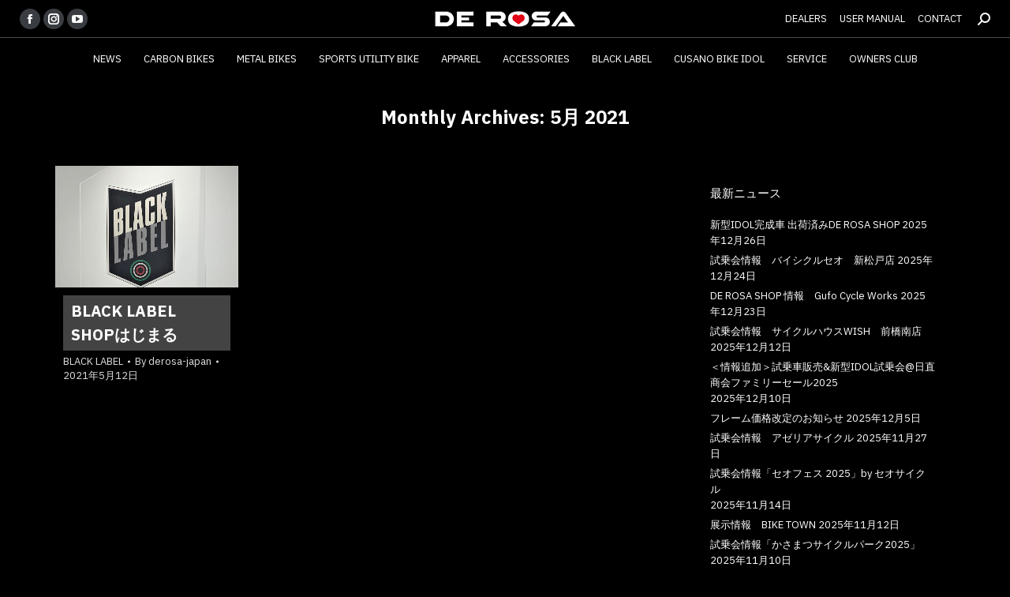

--- FILE ---
content_type: text/html; charset=UTF-8
request_url: https://www.derosa.jp/archives/date/2021/05
body_size: 82554
content:
<!DOCTYPE html>
<!--[if !(IE 6) | !(IE 7) | !(IE 8)  ]><!-->
<html dir="ltr" lang="ja" prefix="og: https://ogp.me/ns#" class="no-js">
<!--<![endif]-->
<head>
	<meta charset="UTF-8" />
		<meta name="viewport" content="width=device-width, initial-scale=1, maximum-scale=1, user-scalable=0">
		<meta name="theme-color" content="#fc2323"/>	<link rel="profile" href="https://gmpg.org/xfn/11" />
	<title>5月, 2021 | DE ROSA JAPAN</title>
	<style>img:is([sizes="auto" i], [sizes^="auto," i]) { contain-intrinsic-size: 3000px 1500px }</style>
	
		<!-- All in One SEO 4.9.0 - aioseo.com -->
	<meta name="robots" content="noindex, max-image-preview:large" />
	<link rel="canonical" href="https://www.derosa.jp/archives/date/2021/05" />
	<meta name="generator" content="All in One SEO (AIOSEO) 4.9.0" />

		<!-- Google tag (gtag.js) -->
<script async src="https://www.googletagmanager.com/gtag/js?id=G-72JPS6CTY4"></script>
<script>
  window.dataLayer = window.dataLayer || [];
  function gtag(){dataLayer.push(arguments);}
  gtag('js', new Date());

  gtag('config', 'G-72JPS6CTY4');
</script>
		<script type="application/ld+json" class="aioseo-schema">
			{"@context":"https:\/\/schema.org","@graph":[{"@type":"BreadcrumbList","@id":"https:\/\/www.derosa.jp\/archives\/date\/2021\/05#breadcrumblist","itemListElement":[{"@type":"ListItem","@id":"https:\/\/www.derosa.jp#listItem","position":1,"name":"\u30db\u30fc\u30e0","item":"https:\/\/www.derosa.jp","nextItem":{"@type":"ListItem","@id":"https:\/\/www.derosa.jp\/archives\/date\/2021#listItem","name":2021}},{"@type":"ListItem","@id":"https:\/\/www.derosa.jp\/archives\/date\/2021#listItem","position":2,"name":2021,"item":"https:\/\/www.derosa.jp\/archives\/date\/2021","nextItem":{"@type":"ListItem","@id":"https:\/\/www.derosa.jp\/archives\/date\/2021\/05#listItem","name":"05"},"previousItem":{"@type":"ListItem","@id":"https:\/\/www.derosa.jp#listItem","name":"\u30db\u30fc\u30e0"}},{"@type":"ListItem","@id":"https:\/\/www.derosa.jp\/archives\/date\/2021\/05#listItem","position":3,"name":"05","previousItem":{"@type":"ListItem","@id":"https:\/\/www.derosa.jp\/archives\/date\/2021#listItem","name":2021}}]},{"@type":"CollectionPage","@id":"https:\/\/www.derosa.jp\/archives\/date\/2021\/05#collectionpage","url":"https:\/\/www.derosa.jp\/archives\/date\/2021\/05","name":"5\u6708, 2021 | DE ROSA JAPAN","inLanguage":"ja","isPartOf":{"@id":"https:\/\/www.derosa.jp\/#website"},"breadcrumb":{"@id":"https:\/\/www.derosa.jp\/archives\/date\/2021\/05#breadcrumblist"}},{"@type":"Organization","@id":"https:\/\/www.derosa.jp\/#organization","name":"DE ROSA JAPAN","url":"https:\/\/www.derosa.jp\/"},{"@type":"WebSite","@id":"https:\/\/www.derosa.jp\/#website","url":"https:\/\/www.derosa.jp\/","name":"DE ROSA JAPAN","inLanguage":"ja","publisher":{"@id":"https:\/\/www.derosa.jp\/#organization"}}]}
		</script>
		<!-- All in One SEO -->

<link rel='dns-prefetch' href='//maps.googleapis.com' />
<link rel='dns-prefetch' href='//fonts.googleapis.com' />
<link rel="alternate" type="application/rss+xml" title="DE ROSA JAPAN &raquo; フィード" href="https://www.derosa.jp/feed" />
<link rel="alternate" type="application/rss+xml" title="DE ROSA JAPAN &raquo; コメントフィード" href="https://www.derosa.jp/comments/feed" />
<script type="text/javascript">
/* <![CDATA[ */
window._wpemojiSettings = {"baseUrl":"https:\/\/s.w.org\/images\/core\/emoji\/16.0.1\/72x72\/","ext":".png","svgUrl":"https:\/\/s.w.org\/images\/core\/emoji\/16.0.1\/svg\/","svgExt":".svg","source":{"concatemoji":"https:\/\/www.derosa.jp\/wp-includes\/js\/wp-emoji-release.min.js?ver=6.8.3"}};
/*! This file is auto-generated */
!function(s,n){var o,i,e;function c(e){try{var t={supportTests:e,timestamp:(new Date).valueOf()};sessionStorage.setItem(o,JSON.stringify(t))}catch(e){}}function p(e,t,n){e.clearRect(0,0,e.canvas.width,e.canvas.height),e.fillText(t,0,0);var t=new Uint32Array(e.getImageData(0,0,e.canvas.width,e.canvas.height).data),a=(e.clearRect(0,0,e.canvas.width,e.canvas.height),e.fillText(n,0,0),new Uint32Array(e.getImageData(0,0,e.canvas.width,e.canvas.height).data));return t.every(function(e,t){return e===a[t]})}function u(e,t){e.clearRect(0,0,e.canvas.width,e.canvas.height),e.fillText(t,0,0);for(var n=e.getImageData(16,16,1,1),a=0;a<n.data.length;a++)if(0!==n.data[a])return!1;return!0}function f(e,t,n,a){switch(t){case"flag":return n(e,"\ud83c\udff3\ufe0f\u200d\u26a7\ufe0f","\ud83c\udff3\ufe0f\u200b\u26a7\ufe0f")?!1:!n(e,"\ud83c\udde8\ud83c\uddf6","\ud83c\udde8\u200b\ud83c\uddf6")&&!n(e,"\ud83c\udff4\udb40\udc67\udb40\udc62\udb40\udc65\udb40\udc6e\udb40\udc67\udb40\udc7f","\ud83c\udff4\u200b\udb40\udc67\u200b\udb40\udc62\u200b\udb40\udc65\u200b\udb40\udc6e\u200b\udb40\udc67\u200b\udb40\udc7f");case"emoji":return!a(e,"\ud83e\udedf")}return!1}function g(e,t,n,a){var r="undefined"!=typeof WorkerGlobalScope&&self instanceof WorkerGlobalScope?new OffscreenCanvas(300,150):s.createElement("canvas"),o=r.getContext("2d",{willReadFrequently:!0}),i=(o.textBaseline="top",o.font="600 32px Arial",{});return e.forEach(function(e){i[e]=t(o,e,n,a)}),i}function t(e){var t=s.createElement("script");t.src=e,t.defer=!0,s.head.appendChild(t)}"undefined"!=typeof Promise&&(o="wpEmojiSettingsSupports",i=["flag","emoji"],n.supports={everything:!0,everythingExceptFlag:!0},e=new Promise(function(e){s.addEventListener("DOMContentLoaded",e,{once:!0})}),new Promise(function(t){var n=function(){try{var e=JSON.parse(sessionStorage.getItem(o));if("object"==typeof e&&"number"==typeof e.timestamp&&(new Date).valueOf()<e.timestamp+604800&&"object"==typeof e.supportTests)return e.supportTests}catch(e){}return null}();if(!n){if("undefined"!=typeof Worker&&"undefined"!=typeof OffscreenCanvas&&"undefined"!=typeof URL&&URL.createObjectURL&&"undefined"!=typeof Blob)try{var e="postMessage("+g.toString()+"("+[JSON.stringify(i),f.toString(),p.toString(),u.toString()].join(",")+"));",a=new Blob([e],{type:"text/javascript"}),r=new Worker(URL.createObjectURL(a),{name:"wpTestEmojiSupports"});return void(r.onmessage=function(e){c(n=e.data),r.terminate(),t(n)})}catch(e){}c(n=g(i,f,p,u))}t(n)}).then(function(e){for(var t in e)n.supports[t]=e[t],n.supports.everything=n.supports.everything&&n.supports[t],"flag"!==t&&(n.supports.everythingExceptFlag=n.supports.everythingExceptFlag&&n.supports[t]);n.supports.everythingExceptFlag=n.supports.everythingExceptFlag&&!n.supports.flag,n.DOMReady=!1,n.readyCallback=function(){n.DOMReady=!0}}).then(function(){return e}).then(function(){var e;n.supports.everything||(n.readyCallback(),(e=n.source||{}).concatemoji?t(e.concatemoji):e.wpemoji&&e.twemoji&&(t(e.twemoji),t(e.wpemoji)))}))}((window,document),window._wpemojiSettings);
/* ]]> */
</script>
<style id='wp-emoji-styles-inline-css' type='text/css'>

	img.wp-smiley, img.emoji {
		display: inline !important;
		border: none !important;
		box-shadow: none !important;
		height: 1em !important;
		width: 1em !important;
		margin: 0 0.07em !important;
		vertical-align: -0.1em !important;
		background: none !important;
		padding: 0 !important;
	}
</style>
<link rel='stylesheet' id='wp-block-library-css' href='https://www.derosa.jp/wp-includes/css/dist/block-library/style.min.css?ver=6.8.3' type='text/css' media='all' />
<style id='wp-block-library-theme-inline-css' type='text/css'>
.wp-block-audio :where(figcaption){color:#555;font-size:13px;text-align:center}.is-dark-theme .wp-block-audio :where(figcaption){color:#ffffffa6}.wp-block-audio{margin:0 0 1em}.wp-block-code{border:1px solid #ccc;border-radius:4px;font-family:Menlo,Consolas,monaco,monospace;padding:.8em 1em}.wp-block-embed :where(figcaption){color:#555;font-size:13px;text-align:center}.is-dark-theme .wp-block-embed :where(figcaption){color:#ffffffa6}.wp-block-embed{margin:0 0 1em}.blocks-gallery-caption{color:#555;font-size:13px;text-align:center}.is-dark-theme .blocks-gallery-caption{color:#ffffffa6}:root :where(.wp-block-image figcaption){color:#555;font-size:13px;text-align:center}.is-dark-theme :root :where(.wp-block-image figcaption){color:#ffffffa6}.wp-block-image{margin:0 0 1em}.wp-block-pullquote{border-bottom:4px solid;border-top:4px solid;color:currentColor;margin-bottom:1.75em}.wp-block-pullquote cite,.wp-block-pullquote footer,.wp-block-pullquote__citation{color:currentColor;font-size:.8125em;font-style:normal;text-transform:uppercase}.wp-block-quote{border-left:.25em solid;margin:0 0 1.75em;padding-left:1em}.wp-block-quote cite,.wp-block-quote footer{color:currentColor;font-size:.8125em;font-style:normal;position:relative}.wp-block-quote:where(.has-text-align-right){border-left:none;border-right:.25em solid;padding-left:0;padding-right:1em}.wp-block-quote:where(.has-text-align-center){border:none;padding-left:0}.wp-block-quote.is-large,.wp-block-quote.is-style-large,.wp-block-quote:where(.is-style-plain){border:none}.wp-block-search .wp-block-search__label{font-weight:700}.wp-block-search__button{border:1px solid #ccc;padding:.375em .625em}:where(.wp-block-group.has-background){padding:1.25em 2.375em}.wp-block-separator.has-css-opacity{opacity:.4}.wp-block-separator{border:none;border-bottom:2px solid;margin-left:auto;margin-right:auto}.wp-block-separator.has-alpha-channel-opacity{opacity:1}.wp-block-separator:not(.is-style-wide):not(.is-style-dots){width:100px}.wp-block-separator.has-background:not(.is-style-dots){border-bottom:none;height:1px}.wp-block-separator.has-background:not(.is-style-wide):not(.is-style-dots){height:2px}.wp-block-table{margin:0 0 1em}.wp-block-table td,.wp-block-table th{word-break:normal}.wp-block-table :where(figcaption){color:#555;font-size:13px;text-align:center}.is-dark-theme .wp-block-table :where(figcaption){color:#ffffffa6}.wp-block-video :where(figcaption){color:#555;font-size:13px;text-align:center}.is-dark-theme .wp-block-video :where(figcaption){color:#ffffffa6}.wp-block-video{margin:0 0 1em}:root :where(.wp-block-template-part.has-background){margin-bottom:0;margin-top:0;padding:1.25em 2.375em}
</style>
<style id='classic-theme-styles-inline-css' type='text/css'>
/*! This file is auto-generated */
.wp-block-button__link{color:#fff;background-color:#32373c;border-radius:9999px;box-shadow:none;text-decoration:none;padding:calc(.667em + 2px) calc(1.333em + 2px);font-size:1.125em}.wp-block-file__button{background:#32373c;color:#fff;text-decoration:none}
</style>
<link rel='stylesheet' id='aioseo/css/src/vue/standalone/blocks/table-of-contents/global.scss-css' href='https://www.derosa.jp/wp-content/plugins/all-in-one-seo-pack/dist/Lite/assets/css/table-of-contents/global.e90f6d47.css?ver=4.9.0' type='text/css' media='all' />
<style id='global-styles-inline-css' type='text/css'>
:root{--wp--preset--aspect-ratio--square: 1;--wp--preset--aspect-ratio--4-3: 4/3;--wp--preset--aspect-ratio--3-4: 3/4;--wp--preset--aspect-ratio--3-2: 3/2;--wp--preset--aspect-ratio--2-3: 2/3;--wp--preset--aspect-ratio--16-9: 16/9;--wp--preset--aspect-ratio--9-16: 9/16;--wp--preset--color--black: #000000;--wp--preset--color--cyan-bluish-gray: #abb8c3;--wp--preset--color--white: #FFF;--wp--preset--color--pale-pink: #f78da7;--wp--preset--color--vivid-red: #cf2e2e;--wp--preset--color--luminous-vivid-orange: #ff6900;--wp--preset--color--luminous-vivid-amber: #fcb900;--wp--preset--color--light-green-cyan: #7bdcb5;--wp--preset--color--vivid-green-cyan: #00d084;--wp--preset--color--pale-cyan-blue: #8ed1fc;--wp--preset--color--vivid-cyan-blue: #0693e3;--wp--preset--color--vivid-purple: #9b51e0;--wp--preset--color--accent: #fc2323;--wp--preset--color--dark-gray: #111;--wp--preset--color--light-gray: #767676;--wp--preset--gradient--vivid-cyan-blue-to-vivid-purple: linear-gradient(135deg,rgba(6,147,227,1) 0%,rgb(155,81,224) 100%);--wp--preset--gradient--light-green-cyan-to-vivid-green-cyan: linear-gradient(135deg,rgb(122,220,180) 0%,rgb(0,208,130) 100%);--wp--preset--gradient--luminous-vivid-amber-to-luminous-vivid-orange: linear-gradient(135deg,rgba(252,185,0,1) 0%,rgba(255,105,0,1) 100%);--wp--preset--gradient--luminous-vivid-orange-to-vivid-red: linear-gradient(135deg,rgba(255,105,0,1) 0%,rgb(207,46,46) 100%);--wp--preset--gradient--very-light-gray-to-cyan-bluish-gray: linear-gradient(135deg,rgb(238,238,238) 0%,rgb(169,184,195) 100%);--wp--preset--gradient--cool-to-warm-spectrum: linear-gradient(135deg,rgb(74,234,220) 0%,rgb(151,120,209) 20%,rgb(207,42,186) 40%,rgb(238,44,130) 60%,rgb(251,105,98) 80%,rgb(254,248,76) 100%);--wp--preset--gradient--blush-light-purple: linear-gradient(135deg,rgb(255,206,236) 0%,rgb(152,150,240) 100%);--wp--preset--gradient--blush-bordeaux: linear-gradient(135deg,rgb(254,205,165) 0%,rgb(254,45,45) 50%,rgb(107,0,62) 100%);--wp--preset--gradient--luminous-dusk: linear-gradient(135deg,rgb(255,203,112) 0%,rgb(199,81,192) 50%,rgb(65,88,208) 100%);--wp--preset--gradient--pale-ocean: linear-gradient(135deg,rgb(255,245,203) 0%,rgb(182,227,212) 50%,rgb(51,167,181) 100%);--wp--preset--gradient--electric-grass: linear-gradient(135deg,rgb(202,248,128) 0%,rgb(113,206,126) 100%);--wp--preset--gradient--midnight: linear-gradient(135deg,rgb(2,3,129) 0%,rgb(40,116,252) 100%);--wp--preset--font-size--small: 13px;--wp--preset--font-size--medium: 20px;--wp--preset--font-size--large: 36px;--wp--preset--font-size--x-large: 42px;--wp--preset--spacing--20: 0.44rem;--wp--preset--spacing--30: 0.67rem;--wp--preset--spacing--40: 1rem;--wp--preset--spacing--50: 1.5rem;--wp--preset--spacing--60: 2.25rem;--wp--preset--spacing--70: 3.38rem;--wp--preset--spacing--80: 5.06rem;--wp--preset--shadow--natural: 6px 6px 9px rgba(0, 0, 0, 0.2);--wp--preset--shadow--deep: 12px 12px 50px rgba(0, 0, 0, 0.4);--wp--preset--shadow--sharp: 6px 6px 0px rgba(0, 0, 0, 0.2);--wp--preset--shadow--outlined: 6px 6px 0px -3px rgba(255, 255, 255, 1), 6px 6px rgba(0, 0, 0, 1);--wp--preset--shadow--crisp: 6px 6px 0px rgba(0, 0, 0, 1);}:where(.is-layout-flex){gap: 0.5em;}:where(.is-layout-grid){gap: 0.5em;}body .is-layout-flex{display: flex;}.is-layout-flex{flex-wrap: wrap;align-items: center;}.is-layout-flex > :is(*, div){margin: 0;}body .is-layout-grid{display: grid;}.is-layout-grid > :is(*, div){margin: 0;}:where(.wp-block-columns.is-layout-flex){gap: 2em;}:where(.wp-block-columns.is-layout-grid){gap: 2em;}:where(.wp-block-post-template.is-layout-flex){gap: 1.25em;}:where(.wp-block-post-template.is-layout-grid){gap: 1.25em;}.has-black-color{color: var(--wp--preset--color--black) !important;}.has-cyan-bluish-gray-color{color: var(--wp--preset--color--cyan-bluish-gray) !important;}.has-white-color{color: var(--wp--preset--color--white) !important;}.has-pale-pink-color{color: var(--wp--preset--color--pale-pink) !important;}.has-vivid-red-color{color: var(--wp--preset--color--vivid-red) !important;}.has-luminous-vivid-orange-color{color: var(--wp--preset--color--luminous-vivid-orange) !important;}.has-luminous-vivid-amber-color{color: var(--wp--preset--color--luminous-vivid-amber) !important;}.has-light-green-cyan-color{color: var(--wp--preset--color--light-green-cyan) !important;}.has-vivid-green-cyan-color{color: var(--wp--preset--color--vivid-green-cyan) !important;}.has-pale-cyan-blue-color{color: var(--wp--preset--color--pale-cyan-blue) !important;}.has-vivid-cyan-blue-color{color: var(--wp--preset--color--vivid-cyan-blue) !important;}.has-vivid-purple-color{color: var(--wp--preset--color--vivid-purple) !important;}.has-black-background-color{background-color: var(--wp--preset--color--black) !important;}.has-cyan-bluish-gray-background-color{background-color: var(--wp--preset--color--cyan-bluish-gray) !important;}.has-white-background-color{background-color: var(--wp--preset--color--white) !important;}.has-pale-pink-background-color{background-color: var(--wp--preset--color--pale-pink) !important;}.has-vivid-red-background-color{background-color: var(--wp--preset--color--vivid-red) !important;}.has-luminous-vivid-orange-background-color{background-color: var(--wp--preset--color--luminous-vivid-orange) !important;}.has-luminous-vivid-amber-background-color{background-color: var(--wp--preset--color--luminous-vivid-amber) !important;}.has-light-green-cyan-background-color{background-color: var(--wp--preset--color--light-green-cyan) !important;}.has-vivid-green-cyan-background-color{background-color: var(--wp--preset--color--vivid-green-cyan) !important;}.has-pale-cyan-blue-background-color{background-color: var(--wp--preset--color--pale-cyan-blue) !important;}.has-vivid-cyan-blue-background-color{background-color: var(--wp--preset--color--vivid-cyan-blue) !important;}.has-vivid-purple-background-color{background-color: var(--wp--preset--color--vivid-purple) !important;}.has-black-border-color{border-color: var(--wp--preset--color--black) !important;}.has-cyan-bluish-gray-border-color{border-color: var(--wp--preset--color--cyan-bluish-gray) !important;}.has-white-border-color{border-color: var(--wp--preset--color--white) !important;}.has-pale-pink-border-color{border-color: var(--wp--preset--color--pale-pink) !important;}.has-vivid-red-border-color{border-color: var(--wp--preset--color--vivid-red) !important;}.has-luminous-vivid-orange-border-color{border-color: var(--wp--preset--color--luminous-vivid-orange) !important;}.has-luminous-vivid-amber-border-color{border-color: var(--wp--preset--color--luminous-vivid-amber) !important;}.has-light-green-cyan-border-color{border-color: var(--wp--preset--color--light-green-cyan) !important;}.has-vivid-green-cyan-border-color{border-color: var(--wp--preset--color--vivid-green-cyan) !important;}.has-pale-cyan-blue-border-color{border-color: var(--wp--preset--color--pale-cyan-blue) !important;}.has-vivid-cyan-blue-border-color{border-color: var(--wp--preset--color--vivid-cyan-blue) !important;}.has-vivid-purple-border-color{border-color: var(--wp--preset--color--vivid-purple) !important;}.has-vivid-cyan-blue-to-vivid-purple-gradient-background{background: var(--wp--preset--gradient--vivid-cyan-blue-to-vivid-purple) !important;}.has-light-green-cyan-to-vivid-green-cyan-gradient-background{background: var(--wp--preset--gradient--light-green-cyan-to-vivid-green-cyan) !important;}.has-luminous-vivid-amber-to-luminous-vivid-orange-gradient-background{background: var(--wp--preset--gradient--luminous-vivid-amber-to-luminous-vivid-orange) !important;}.has-luminous-vivid-orange-to-vivid-red-gradient-background{background: var(--wp--preset--gradient--luminous-vivid-orange-to-vivid-red) !important;}.has-very-light-gray-to-cyan-bluish-gray-gradient-background{background: var(--wp--preset--gradient--very-light-gray-to-cyan-bluish-gray) !important;}.has-cool-to-warm-spectrum-gradient-background{background: var(--wp--preset--gradient--cool-to-warm-spectrum) !important;}.has-blush-light-purple-gradient-background{background: var(--wp--preset--gradient--blush-light-purple) !important;}.has-blush-bordeaux-gradient-background{background: var(--wp--preset--gradient--blush-bordeaux) !important;}.has-luminous-dusk-gradient-background{background: var(--wp--preset--gradient--luminous-dusk) !important;}.has-pale-ocean-gradient-background{background: var(--wp--preset--gradient--pale-ocean) !important;}.has-electric-grass-gradient-background{background: var(--wp--preset--gradient--electric-grass) !important;}.has-midnight-gradient-background{background: var(--wp--preset--gradient--midnight) !important;}.has-small-font-size{font-size: var(--wp--preset--font-size--small) !important;}.has-medium-font-size{font-size: var(--wp--preset--font-size--medium) !important;}.has-large-font-size{font-size: var(--wp--preset--font-size--large) !important;}.has-x-large-font-size{font-size: var(--wp--preset--font-size--x-large) !important;}
:where(.wp-block-post-template.is-layout-flex){gap: 1.25em;}:where(.wp-block-post-template.is-layout-grid){gap: 1.25em;}
:where(.wp-block-columns.is-layout-flex){gap: 2em;}:where(.wp-block-columns.is-layout-grid){gap: 2em;}
:root :where(.wp-block-pullquote){font-size: 1.5em;line-height: 1.6;}
</style>
<link rel='stylesheet' id='contact-form-7-css' href='https://www.derosa.jp/wp-content/plugins/contact-form-7/includes/css/styles.css?ver=6.1.3' type='text/css' media='all' />
<link rel='stylesheet' id='jquery-ui-dialog-min-css-css' href='https://www.derosa.jp/wp-includes/css/jquery-ui-dialog.min.css?ver=6.8.3' type='text/css' media='all' />
<link rel='stylesheet' id='contact-form-7-confirm-plus-css' href='https://www.derosa.jp/wp-content/plugins/confirm-plus-contact-form-7/assets/css/styles.css?ver=20240719_151708' type='text/css' media='all' />
<link rel='stylesheet' id='the7-font-css' href='https://www.derosa.jp/wp-content/themes/dt-the7/fonts/icomoon-the7-font/icomoon-the7-font.min.css?ver=11.9.2.1' type='text/css' media='all' />
<link rel='stylesheet' id='tablepress-default-css' href='https://www.derosa.jp/wp-content/tablepress-combined.min.css?ver=26' type='text/css' media='all' />
<link rel='stylesheet' id='dt-web-fonts-css' href='https://fonts.googleapis.com/css?family=IBM+Plex+Sans:400,400italic,600,700%7CRoboto:400,600,700%7CRoboto+Condensed:400,600,700' type='text/css' media='all' />
<link rel='stylesheet' id='dt-main-css' href='https://www.derosa.jp/wp-content/themes/dt-the7/css/main.min.css?ver=11.9.2.1' type='text/css' media='all' />
<link rel='stylesheet' id='the7-custom-scrollbar-css' href='https://www.derosa.jp/wp-content/themes/dt-the7/lib/custom-scrollbar/custom-scrollbar.min.css?ver=11.9.2.1' type='text/css' media='all' />
<link rel='stylesheet' id='the7-wpbakery-css' href='https://www.derosa.jp/wp-content/themes/dt-the7/css/wpbakery.min.css?ver=11.9.2.1' type='text/css' media='all' />
<link rel='stylesheet' id='the7-core-css' href='https://www.derosa.jp/wp-content/plugins/dt-the7-core/assets/css/post-type.min.css?ver=2.7.5' type='text/css' media='all' />
<link rel='stylesheet' id='the7-css-vars-css' href='https://www.derosa.jp/wp-content/uploads/the7-css/css-vars.css?ver=019241a290f4' type='text/css' media='all' />
<link rel='stylesheet' id='dt-custom-css' href='https://www.derosa.jp/wp-content/uploads/the7-css/custom.css?ver=019241a290f4' type='text/css' media='all' />
<link rel='stylesheet' id='dt-media-css' href='https://www.derosa.jp/wp-content/uploads/the7-css/media.css?ver=019241a290f4' type='text/css' media='all' />
<link rel='stylesheet' id='the7-mega-menu-css' href='https://www.derosa.jp/wp-content/uploads/the7-css/mega-menu.css?ver=019241a290f4' type='text/css' media='all' />
<link rel='stylesheet' id='the7-elements-albums-portfolio-css' href='https://www.derosa.jp/wp-content/uploads/the7-css/the7-elements-albums-portfolio.css?ver=019241a290f4' type='text/css' media='all' />
<link rel='stylesheet' id='the7-elements-css' href='https://www.derosa.jp/wp-content/uploads/the7-css/post-type-dynamic.css?ver=019241a290f4' type='text/css' media='all' />
<link rel='stylesheet' id='style-css' href='https://www.derosa.jp/wp-content/themes/dt-the7-derosa-child/style.css?ver=11.9.2.1' type='text/css' media='all' />
<link rel='stylesheet' id='ultimate-vc-addons-style-min-css' href='https://www.derosa.jp/wp-content/plugins/Ultimate_VC_Addons/assets/min-css/ultimate.min.css?ver=3.19.14' type='text/css' media='all' />
<link rel='stylesheet' id='ultimate-vc-addons-icons-css' href='https://www.derosa.jp/wp-content/plugins/Ultimate_VC_Addons/assets/css/icons.css?ver=3.19.14' type='text/css' media='all' />
<link rel='stylesheet' id='ultimate-vc-addons-vidcons-css' href='https://www.derosa.jp/wp-content/plugins/Ultimate_VC_Addons/assets/fonts/vidcons.css?ver=3.19.14' type='text/css' media='all' />
<link rel='stylesheet' id='ultimate-vc-addons-selected-google-fonts-style-css' href='https://fonts.googleapis.com/css?family=IBM+Plex+Sans+Condensed:normal,300,500,600,700|IBM+Plex+Sans:normal,300,500,600,700&#038;subset=cyrillic-ext,latin,latin-ext,vietnamese,cyrillic,greek' type='text/css' media='all' />
<script type="text/javascript" src="https://www.derosa.jp/wp-includes/js/jquery/jquery.min.js?ver=3.7.1" id="jquery-core-js"></script>
<script type="text/javascript" src="https://www.derosa.jp/wp-includes/js/jquery/jquery-migrate.min.js?ver=3.4.1" id="jquery-migrate-js"></script>
<script type="text/javascript" src="https://www.derosa.jp/wp-includes/js/jquery/ui/core.min.js?ver=1.13.3" id="jquery-ui-core-js"></script>
<script type="text/javascript" src="https://www.derosa.jp/wp-includes/js/jquery/ui/mouse.min.js?ver=1.13.3" id="jquery-ui-mouse-js"></script>
<script type="text/javascript" id="dt-above-fold-js-extra">
/* <![CDATA[ */
var dtLocal = {"themeUrl":"https:\/\/www.derosa.jp\/wp-content\/themes\/dt-the7","passText":"To view this protected post, enter the password below:","moreButtonText":{"loading":"Loading...","loadMore":"Load more"},"postID":"2138","ajaxurl":"https:\/\/www.derosa.jp\/wp-admin\/admin-ajax.php","REST":{"baseUrl":"https:\/\/www.derosa.jp\/wp-json\/the7\/v1","endpoints":{"sendMail":"\/send-mail"}},"contactMessages":{"required":"\u5165\u529b\u5185\u5bb9\u306b\u8aa4\u308a\u304c\u3042\u308a\u307e\u3059\u3002\u5404\u9805\u76ee\u306e\u5185\u5bb9\u3092\u78ba\u8a8d\u3057\u3001\u5165\u529b\u3057\u76f4\u3057\u3066\u307f\u3066\u304f\u3060\u3055\u3044\u3002","terms":"Please accept the privacy policy.","fillTheCaptchaError":"Please, fill the captcha."},"captchaSiteKey":"","ajaxNonce":"bc1db8684c","pageData":{"type":"archive","template":"archive","layout":"masonry"},"themeSettings":{"smoothScroll":"off","lazyLoading":false,"desktopHeader":{"height":100},"ToggleCaptionEnabled":"disabled","ToggleCaption":"Navigation","floatingHeader":{"showAfter":150,"showMenu":true,"height":70,"logo":{"showLogo":true,"html":"<img class=\" preload-me\" src=\"https:\/\/www.derosa.jp\/wp-content\/uploads\/2021\/11\/logo-derosa-2019-wt-s.png\" srcset=\"https:\/\/www.derosa.jp\/wp-content\/uploads\/2021\/11\/logo-derosa-2019-wt-s.png 190w, https:\/\/www.derosa.jp\/wp-content\/uploads\/2021\/11\/logo-derosa-2019-wt.png 560w\" width=\"190\" height=\"34\"   sizes=\"190px\" alt=\"DE ROSA JAPAN\" \/>","url":"https:\/\/www.derosa.jp\/"}},"topLine":{"floatingTopLine":{"logo":{"showLogo":false,"html":""}}},"mobileHeader":{"firstSwitchPoint":1150,"secondSwitchPoint":778,"firstSwitchPointHeight":70,"secondSwitchPointHeight":70,"mobileToggleCaptionEnabled":"disabled","mobileToggleCaption":"Menu"},"stickyMobileHeaderFirstSwitch":{"logo":{"html":"<img class=\" preload-me\" src=\"https:\/\/www.derosa.jp\/wp-content\/uploads\/2021\/11\/logo-derosa-2019-wt-s.png\" srcset=\"https:\/\/www.derosa.jp\/wp-content\/uploads\/2021\/11\/logo-derosa-2019-wt-s.png 190w, https:\/\/www.derosa.jp\/wp-content\/uploads\/2021\/11\/logo-derosa-2019-wt.png 560w\" width=\"190\" height=\"34\"   sizes=\"190px\" alt=\"DE ROSA JAPAN\" \/>"}},"stickyMobileHeaderSecondSwitch":{"logo":{"html":"<img class=\" preload-me\" src=\"https:\/\/www.derosa.jp\/wp-content\/uploads\/2021\/11\/logo-derosa-2019-wt-s.png\" srcset=\"https:\/\/www.derosa.jp\/wp-content\/uploads\/2021\/11\/logo-derosa-2019-wt-s.png 190w, https:\/\/www.derosa.jp\/wp-content\/uploads\/2021\/11\/logo-derosa-2019-wt.png 560w\" width=\"190\" height=\"34\"   sizes=\"190px\" alt=\"DE ROSA JAPAN\" \/>"}},"sidebar":{"switchPoint":992},"boxedWidth":"1340px"},"VCMobileScreenWidth":"768"};
var dtShare = {"shareButtonText":{"facebook":"Share on Facebook","twitter":"Tweet","pinterest":"Pin it","linkedin":"Share on Linkedin","whatsapp":"Share on Whatsapp"},"overlayOpacity":"85"};
/* ]]> */
</script>
<script type="text/javascript" src="https://www.derosa.jp/wp-content/themes/dt-the7/js/above-the-fold.min.js?ver=11.9.2.1" id="dt-above-fold-js"></script>
<script type="text/javascript" src="https://www.derosa.jp/wp-content/plugins/Ultimate_VC_Addons/assets/min-js/modernizr-custom.min.js?ver=3.19.14" id="ultimate-vc-addons-modernizr-js"></script>
<script type="text/javascript" src="https://www.derosa.jp/wp-content/plugins/Ultimate_VC_Addons/assets/min-js/jquery-ui.min.js?ver=3.19.14" id="jquery_ui-js"></script>
<script type="text/javascript" src="https://maps.googleapis.com/maps/api/js" id="ultimate-vc-addons-googleapis-js"></script>
<script type="text/javascript" src="https://www.derosa.jp/wp-includes/js/jquery/ui/slider.min.js?ver=1.13.3" id="jquery-ui-slider-js"></script>
<script type="text/javascript" src="https://www.derosa.jp/wp-content/plugins/Ultimate_VC_Addons/assets/min-js/jquery-ui-labeledslider.min.js?ver=3.19.14" id="ultimate-vc-addons_range_tick-js"></script>
<script type="text/javascript" src="https://www.derosa.jp/wp-content/plugins/Ultimate_VC_Addons/assets/min-js/ultimate.min.js?ver=3.19.14" id="ultimate-vc-addons-script-js"></script>
<script type="text/javascript" src="https://www.derosa.jp/wp-content/plugins/Ultimate_VC_Addons/assets/min-js/modal-all.min.js?ver=3.19.14" id="ultimate-vc-addons-modal-all-js"></script>
<script type="text/javascript" src="https://www.derosa.jp/wp-content/plugins/Ultimate_VC_Addons/assets/min-js/jparallax.min.js?ver=3.19.14" id="ultimate-vc-addons-jquery.shake-js"></script>
<script type="text/javascript" src="https://www.derosa.jp/wp-content/plugins/Ultimate_VC_Addons/assets/min-js/vhparallax.min.js?ver=3.19.14" id="ultimate-vc-addons-jquery.vhparallax-js"></script>
<script type="text/javascript" src="https://www.derosa.jp/wp-content/plugins/Ultimate_VC_Addons/assets/min-js/ultimate_bg.min.js?ver=3.19.14" id="ultimate-vc-addons-row-bg-js"></script>
<script type="text/javascript" src="https://www.derosa.jp/wp-content/plugins/Ultimate_VC_Addons/assets/min-js/mb-YTPlayer.min.js?ver=3.19.14" id="ultimate-vc-addons-jquery.ytplayer-js"></script>
<script></script><link rel="https://api.w.org/" href="https://www.derosa.jp/wp-json/" /><link rel="EditURI" type="application/rsd+xml" title="RSD" href="https://www.derosa.jp/xmlrpc.php?rsd" />
<meta name="generator" content="WordPress 6.8.3" />
<meta name="generator" content="Powered by WPBakery Page Builder - drag and drop page builder for WordPress."/>
<meta name="generator" content="Powered by Slider Revolution 6.7.15 - responsive, Mobile-Friendly Slider Plugin for WordPress with comfortable drag and drop interface." />
<link rel="icon" href="https://www.derosa.jp/wp-content/uploads/2021/11/ico_derosa_cuore_16px.png" type="image/png" sizes="16x16"/><link rel="icon" href="https://www.derosa.jp/wp-content/uploads/2021/11/ico_derosa_cuore_32px.png" type="image/png" sizes="32x32"/><link rel="apple-touch-icon" href="https://www.derosa.jp/wp-content/uploads/2021/11/ico_derosa_cuore_60px.png"><link rel="apple-touch-icon" sizes="76x76" href="https://www.derosa.jp/wp-content/uploads/2021/11/ico_derosa_cuore_76px.png"><link rel="apple-touch-icon" sizes="120x120" href="https://www.derosa.jp/wp-content/uploads/2021/11/ico_derosa_cuore_120px.png"><link rel="apple-touch-icon" sizes="152x152" href="https://www.derosa.jp/wp-content/uploads/2021/11/ico_derosa_cuore_152px.png"><script>function setREVStartSize(e){
			//window.requestAnimationFrame(function() {
				window.RSIW = window.RSIW===undefined ? window.innerWidth : window.RSIW;
				window.RSIH = window.RSIH===undefined ? window.innerHeight : window.RSIH;
				try {
					var pw = document.getElementById(e.c).parentNode.offsetWidth,
						newh;
					pw = pw===0 || isNaN(pw) || (e.l=="fullwidth" || e.layout=="fullwidth") ? window.RSIW : pw;
					e.tabw = e.tabw===undefined ? 0 : parseInt(e.tabw);
					e.thumbw = e.thumbw===undefined ? 0 : parseInt(e.thumbw);
					e.tabh = e.tabh===undefined ? 0 : parseInt(e.tabh);
					e.thumbh = e.thumbh===undefined ? 0 : parseInt(e.thumbh);
					e.tabhide = e.tabhide===undefined ? 0 : parseInt(e.tabhide);
					e.thumbhide = e.thumbhide===undefined ? 0 : parseInt(e.thumbhide);
					e.mh = e.mh===undefined || e.mh=="" || e.mh==="auto" ? 0 : parseInt(e.mh,0);
					if(e.layout==="fullscreen" || e.l==="fullscreen")
						newh = Math.max(e.mh,window.RSIH);
					else{
						e.gw = Array.isArray(e.gw) ? e.gw : [e.gw];
						for (var i in e.rl) if (e.gw[i]===undefined || e.gw[i]===0) e.gw[i] = e.gw[i-1];
						e.gh = e.el===undefined || e.el==="" || (Array.isArray(e.el) && e.el.length==0)? e.gh : e.el;
						e.gh = Array.isArray(e.gh) ? e.gh : [e.gh];
						for (var i in e.rl) if (e.gh[i]===undefined || e.gh[i]===0) e.gh[i] = e.gh[i-1];
											
						var nl = new Array(e.rl.length),
							ix = 0,
							sl;
						e.tabw = e.tabhide>=pw ? 0 : e.tabw;
						e.thumbw = e.thumbhide>=pw ? 0 : e.thumbw;
						e.tabh = e.tabhide>=pw ? 0 : e.tabh;
						e.thumbh = e.thumbhide>=pw ? 0 : e.thumbh;
						for (var i in e.rl) nl[i] = e.rl[i]<window.RSIW ? 0 : e.rl[i];
						sl = nl[0];
						for (var i in nl) if (sl>nl[i] && nl[i]>0) { sl = nl[i]; ix=i;}
						var m = pw>(e.gw[ix]+e.tabw+e.thumbw) ? 1 : (pw-(e.tabw+e.thumbw)) / (e.gw[ix]);
						newh =  (e.gh[ix] * m) + (e.tabh + e.thumbh);
					}
					var el = document.getElementById(e.c);
					if (el!==null && el) el.style.height = newh+"px";
					el = document.getElementById(e.c+"_wrapper");
					if (el!==null && el) {
						el.style.height = newh+"px";
						el.style.display = "block";
					}
				} catch(e){
					console.log("Failure at Presize of Slider:" + e)
				}
			//});
		  };</script>
<noscript><style> .wpb_animate_when_almost_visible { opacity: 1; }</style></noscript></head>
<body id="the7-body" class="archive date wp-embed-responsive wp-theme-dt-the7 wp-child-theme-dt-the7-derosa-child the7-core-ver-2.7.5 layout-masonry-grid description-on-hover dt-responsive-on right-mobile-menu-close-icon ouside-menu-close-icon mobile-hamburger-close-bg-enable mobile-hamburger-close-bg-hover-enable  fade-medium-mobile-menu-close-icon fade-medium-menu-close-icon srcset-enabled btn-flat custom-btn-color custom-btn-hover-color phantom-slide phantom-shadow-decoration phantom-custom-logo-on sticky-mobile-header top-header first-switch-logo-center first-switch-menu-left second-switch-logo-center second-switch-menu-left right-mobile-menu layzr-loading-on popup-message-style the7-ver-11.9.2.1 wpb-js-composer js-comp-ver-8.7.2 vc_responsive">
<!-- The7 11.9.2.1 -->

<div id="page" >
	<a class="skip-link screen-reader-text" href="#content">Skip to content</a>

<div class="masthead classic-header center full-width-line logo-center widgets full-width small-mobile-menu-icon dt-parent-menu-clickable show-sub-menu-on-hover show-device-logo show-mobile-logo"  role="banner">

	<div class="top-bar top-bar-empty top-bar-line-hide">
	<div class="top-bar-bg" ></div>
	<div class="mini-widgets left-widgets"></div><div class="mini-widgets right-widgets"></div></div>

	<header class="header-bar">

		<div class="branding">
	<div id="site-title" class="assistive-text">DE ROSA JAPAN</div>
	<div id="site-description" class="assistive-text"></div>
	<a class="" href="https://www.derosa.jp/"><img class=" preload-me" src="https://www.derosa.jp/wp-content/uploads/2021/11/logo-derosa-2019-wt-s.png" srcset="https://www.derosa.jp/wp-content/uploads/2021/11/logo-derosa-2019-wt-s.png 190w, https://www.derosa.jp/wp-content/uploads/2021/11/logo-derosa-2019-wt.png 560w" width="190" height="34"   sizes="190px" alt="DE ROSA JAPAN" /><img class="mobile-logo preload-me" src="https://www.derosa.jp/wp-content/uploads/2021/11/logo-derosa-2019-wt-s.png" srcset="https://www.derosa.jp/wp-content/uploads/2021/11/logo-derosa-2019-wt-s.png 190w, https://www.derosa.jp/wp-content/uploads/2021/11/logo-derosa-2019-wt.png 560w" width="190" height="34"   sizes="190px" alt="DE ROSA JAPAN" /></a><div class="mini-widgets"><div class="soc-ico show-on-desktop in-menu-first-switch in-menu-second-switch custom-bg disabled-border border-off hover-accent-bg hover-disabled-border  hover-border-off"><a title="Facebook page opens in new window" href="https://www.facebook.com/DerosaJapan" target="_blank" class="facebook"><span class="soc-font-icon"></span><span class="screen-reader-text">Facebook page opens in new window</span></a><a title="Instagram page opens in new window" href="https://www.instagram.com/derosa_japan/" target="_blank" class="instagram"><span class="soc-font-icon"></span><span class="screen-reader-text">Instagram page opens in new window</span></a><a title="YouTube page opens in new window" href="https://www.youtube.com/channel/UCMxpN3C_UTwxbv73QeiiPSg" target="_blank" class="you-tube"><span class="soc-font-icon"></span><span class="screen-reader-text">YouTube page opens in new window</span></a></div></div><div class="mini-widgets"><div class="mini-nav show-on-desktop hide-on-first-switch hide-on-second-switch list-type-menu list-type-menu-first-switch list-type-menu-second-switch"><ul id="top-menu"><li class="menu-item menu-item-type-post_type menu-item-object-page menu-item-2476 first depth-0"><a href='https://www.derosa.jp/dealers' data-level='1'><span class="menu-item-text"><span class="menu-text">DEALERS</span></span></a></li> <li class="menu-item menu-item-type-post_type menu-item-object-page menu-item-4569 depth-0"><a href='https://www.derosa.jp/de-rosa-user-manual' data-level='1'><span class="menu-item-text"><span class="menu-text">USER MANUAL</span></span></a></li> <li class="menu-item menu-item-type-post_type menu-item-object-page menu-item-2475 last depth-0"><a href='https://www.derosa.jp/contact' data-level='1'><span class="menu-item-text"><span class="menu-text">CONTACT</span></span></a></li> </ul><div class="menu-select"><span class="customSelect1"><span class="customSelectInner"><i class=" the7-mw-icon-dropdown-menu-bold"></i>Header Micro Menu 1</span></span></div></div><div class="mini-search show-on-desktop near-logo-first-switch near-logo-second-switch popup-search custom-icon"><form class="searchform mini-widget-searchform" role="search" method="get" action="https://www.derosa.jp/">

	<div class="screen-reader-text">Search:</div>

	
		<a href="" class="submit text-disable"><i class=" mw-icon the7-mw-icon-search-bold"></i></a>
		<div class="popup-search-wrap">
			<input type="text" class="field searchform-s" name="s" value="" placeholder="Search" title="Search form"/>
			<a href="" class="search-icon"><i class="the7-mw-icon-search-bold"></i></a>
		</div>

			<input type="submit" class="assistive-text searchsubmit" value="Go!"/>
</form>
</div></div></div>

		<nav class="navigation">

			<ul id="primary-menu" class="main-nav underline-decoration from-centre-line level-arrows-on"><li class="menu-item menu-item-type-post_type menu-item-object-page menu-item-2168 first depth-0"><a href='https://www.derosa.jp/news' data-level='1'><span class="menu-item-text"><span class="menu-text">NEWS</span></span></a></li> <li class="menu-item menu-item-type-post_type menu-item-object-page menu-item-2459 depth-0"><a href='https://www.derosa.jp/carbon-bikes' data-level='1'><span class="menu-item-text"><span class="menu-text">CARBON BIKES</span></span></a></li> <li class="menu-item menu-item-type-post_type menu-item-object-page menu-item-2458 depth-0"><a href='https://www.derosa.jp/metal-bikes' data-level='1'><span class="menu-item-text"><span class="menu-text">METAL BIKES</span></span></a></li> <li class="menu-item menu-item-type-post_type menu-item-object-dt_portfolio menu-item-2488 depth-0"><a href='https://www.derosa.jp/products/metamorphosis' data-level='1'><span class="menu-item-text"><span class="menu-text">SPORTS UTILITY BIKE</span></span></a></li> <li class="menu-item menu-item-type-post_type menu-item-object-page menu-item-2457 depth-0"><a href='https://www.derosa.jp/apparel' data-level='1'><span class="menu-item-text"><span class="menu-text">APPAREL</span></span></a></li> <li class="menu-item menu-item-type-post_type menu-item-object-page menu-item-2456 depth-0"><a href='https://www.derosa.jp/accessories' data-level='1'><span class="menu-item-text"><span class="menu-text">ACCESSORIES</span></span></a></li> <li class="menu-item menu-item-type-post_type menu-item-object-page menu-item-2194 depth-0"><a href='https://www.derosa.jp/black-label' data-level='1'><span class="menu-item-text"><span class="menu-text">BLACK LABEL</span></span></a></li> <li class="menu-item menu-item-type-post_type menu-item-object-page menu-item-3041 depth-0"><a href='https://www.derosa.jp/cusano-bike' data-level='1'><span class="menu-item-text"><span class="menu-text">CUSANO BIKE IDOL</span></span></a></li> <li class="menu-item menu-item-type-post_type menu-item-object-page menu-item-2182 depth-0"><a href='https://www.derosa.jp/service' data-level='1'><span class="menu-item-text"><span class="menu-text">SERVICE</span></span></a></li> <li class="menu-item menu-item-type-post_type menu-item-object-page menu-item-2449 last depth-0"><a href='https://www.derosa.jp/gruppo-sportivo-de-rosa' data-level='1'><span class="menu-item-text"><span class="menu-text">OWNERS CLUB</span></span></a></li> </ul>
			
		</nav>

	</header>

</div>
<div role="navigation" class="dt-mobile-header mobile-menu-show-divider">
	<div class="dt-close-mobile-menu-icon"><div class="close-line-wrap"><span class="close-line"></span><span class="close-line"></span><span class="close-line"></span></div></div>	<ul id="mobile-menu" class="mobile-main-nav">
		<li class="menu-item menu-item-type-post_type menu-item-object-page menu-item-2486 first depth-0"><a href='https://www.derosa.jp/news' data-level='1'><span class="menu-item-text"><span class="menu-text">NEWS</span></span></a></li> <li class="menu-item menu-item-type-post_type menu-item-object-page menu-item-2480 depth-0"><a href='https://www.derosa.jp/carbon-bikes' data-level='1'><span class="menu-item-text"><span class="menu-text">CARBON BIKES</span></span></a></li> <li class="menu-item menu-item-type-post_type menu-item-object-page menu-item-3322 depth-0"><a href='https://www.derosa.jp/cusano-bike' data-level='1'><span class="menu-item-text"><span class="menu-text">CUSANO BIKE IDOL</span></span></a></li> <li class="menu-item menu-item-type-post_type menu-item-object-page menu-item-2479 depth-0"><a href='https://www.derosa.jp/metal-bikes' data-level='1'><span class="menu-item-text"><span class="menu-text">METAL BIKES</span></span></a></li> <li class="menu-item menu-item-type-post_type menu-item-object-dt_portfolio menu-item-2489 depth-0"><a href='https://www.derosa.jp/products/metamorphosis' data-level='1'><span class="menu-item-text"><span class="menu-text">SPORTS UTILITY BIKE</span></span></a></li> <li class="menu-item menu-item-type-post_type menu-item-object-page menu-item-2478 depth-0"><a href='https://www.derosa.jp/apparel' data-level='1'><span class="menu-item-text"><span class="menu-text">APPAREL</span></span></a></li> <li class="menu-item menu-item-type-post_type menu-item-object-page menu-item-2477 depth-0"><a href='https://www.derosa.jp/accessories' data-level='1'><span class="menu-item-text"><span class="menu-text">ACCESSORIES</span></span></a></li> <li class="menu-item menu-item-type-post_type menu-item-object-page menu-item-2482 depth-0"><a href='https://www.derosa.jp/black-label' data-level='1'><span class="menu-item-text"><span class="menu-text">BLACK LABEL</span></span></a></li> <li class="menu-item menu-item-type-post_type menu-item-object-page menu-item-2483 depth-0"><a href='https://www.derosa.jp/service' data-level='1'><span class="menu-item-text"><span class="menu-text">SERVICE</span></span></a></li> <li class="menu-item menu-item-type-post_type menu-item-object-page menu-item-2481 depth-0"><a href='https://www.derosa.jp/gruppo-sportivo-de-rosa' data-level='1'><span class="menu-item-text"><span class="menu-text">OWNERS CLUB</span></span></a></li> <li class="menu-item menu-item-type-post_type menu-item-object-page menu-item-2485 depth-0"><a href='https://www.derosa.jp/dealers' data-level='1'><span class="menu-item-text"><span class="menu-text">DEALERS</span></span></a></li> <li class="menu-item menu-item-type-post_type menu-item-object-page menu-item-4568 depth-0"><a href='https://www.derosa.jp/de-rosa-user-manual' data-level='1'><span class="menu-item-text"><span class="menu-text">USER MANUAL</span></span></a></li> <li class="menu-item menu-item-type-post_type menu-item-object-page menu-item-2484 last depth-0"><a href='https://www.derosa.jp/contact' data-level='1'><span class="menu-item-text"><span class="menu-text">CONTACT</span></span></a></li> 	</ul>
	<div class='mobile-mini-widgets-in-menu'></div>
</div>

		<div class="page-title title-center solid-bg breadcrumbs-off breadcrumbs-mobile-off page-title-responsive-enabled">
			<div class="wf-wrap">

				<div class="page-title-head hgroup"><h1 >Monthly Archives: <span>5月 2021</span></h1></div>			</div>
		</div>

		

<div id="main" class="sidebar-right sidebar-divider-off">

	
	<div class="main-gradient"></div>
	<div class="wf-wrap">
	<div class="wf-container-main">

	

	<!-- Content -->
	<div id="content" class="content" role="main">

		<style type="text/css" data-type="the7_shortcodes-inline-css">.blog-shortcode.archive-049049daaf124394376f1374c1abebda.dividers-on.classic-layout-list article {
  padding-top: 0;
}
.blog-shortcode.archive-049049daaf124394376f1374c1abebda.dividers-on.classic-layout-list article:first-of-type {
  margin-top: 0;
  padding-top: 0;
}
.blog-shortcode.archive-049049daaf124394376f1374c1abebda.classic-layout-list.mode-list .post-entry-content {
  width: calc(100% - );
}
.blog-shortcode.archive-049049daaf124394376f1374c1abebda.classic-layout-list.mode-list .no-img .post-entry-content {
  width: 100%;
}
.blog-shortcode.archive-049049daaf124394376f1374c1abebda .filter-bg-decoration .filter-categories a.act {
  color: #fff;
}
.blog-shortcode.archive-049049daaf124394376f1374c1abebda:not(.mode-masonry) article:first-of-type,
.blog-shortcode.archive-049049daaf124394376f1374c1abebda:not(.mode-masonry) article.visible.first:not(.product) {
  margin-top: 0;
}
.blog-shortcode.archive-049049daaf124394376f1374c1abebda.dividers-on:not(.mode-masonry) article {
  margin-top: 0;
}
.blog-shortcode.archive-049049daaf124394376f1374c1abebda.dividers-on:not(.mode-masonry) article:first-of-type,
.blog-shortcode.archive-049049daaf124394376f1374c1abebda.dividers-on:not(.mode-masonry) article.visible.first:not(.product) {
  margin-top: 0;
  padding-top: 0;
}
.blog-shortcode.archive-049049daaf124394376f1374c1abebda .post-thumbnail-wrap {
  padding: 0px 0px 0px 0px;
}
.blog-shortcode.archive-049049daaf124394376f1374c1abebda.enable-bg-rollover .post-thumbnail-rollover:after {
  background: -webkit-linear-gradient();
  background: linear-gradient();
}
.blog-shortcode.archive-049049daaf124394376f1374c1abebda .gallery-zoom-ico {
  width: 44px;
  height: 44px;
  line-height: 44px;
  border-radius: 100px;
  margin: -22px 0 0 -22px;
  border-width: 0px;
  color: #ffffff;
}
.bottom-overlap-layout-list.blog-shortcode.archive-049049daaf124394376f1374c1abebda .gallery-zoom-ico {
  margin-top: -72px;
}
.gradient-overlay-layout-list.blog-shortcode.archive-049049daaf124394376f1374c1abebda .gallery-zoom-ico,
.content-rollover-layout-list.blog-shortcode.archive-049049daaf124394376f1374c1abebda .gallery-zoom-ico {
  margin: 0 0 10px;
}
.content-align-center.gradient-overlay-layout-list.blog-shortcode.archive-049049daaf124394376f1374c1abebda .gallery-zoom-ico,
.content-align-center.content-rollover-layout-list.blog-shortcode.archive-049049daaf124394376f1374c1abebda .gallery-zoom-ico {
  margin: 0 auto 10px;
}
.dt-icon-bg-on.blog-shortcode.archive-049049daaf124394376f1374c1abebda .gallery-zoom-ico {
  background: rgba(255,255,255,0.3);
  box-shadow: none;
}
.blog-shortcode.archive-049049daaf124394376f1374c1abebda .gallery-zoom-ico > span,
.blog-shortcode.archive-049049daaf124394376f1374c1abebda .gallery-zoom-ico:before {
  font-size: 32px;
  line-height: 44px;
}
.blog-shortcode.archive-049049daaf124394376f1374c1abebda .gallery-zoom-ico > span,
.blog-shortcode.archive-049049daaf124394376f1374c1abebda .gallery-zoom-ico:before {
  color: #ffffff;
}
.blog-shortcode.archive-049049daaf124394376f1374c1abebda .entry-title,
.blog-shortcode.archive-049049daaf124394376f1374c1abebda.owl-carousel .entry-title {
  margin-bottom: 5px;
  font-weight: bold;
}
.blog-shortcode.archive-049049daaf124394376f1374c1abebda .entry-meta {
  margin-bottom: 15px;
}
.blog-shortcode.archive-049049daaf124394376f1374c1abebda .portfolio-categories {
  margin-bottom: 15px;
}
.blog-shortcode.archive-049049daaf124394376f1374c1abebda .entry-excerpt {
  margin-bottom: 5px;
}
.blog-shortcode.archive-049049daaf124394376f1374c1abebda:not(.centered-layout-list) .post-entry-content {
  padding: 10px 10px 10px 10px;
}
.blog-shortcode.archive-049049daaf124394376f1374c1abebda:not(.centered-layout-list):not(.content-bg-on):not(.mode-list) .no-img .post-entry-content {
  padding: 0;
}
@media screen and (max-width: ) {
  .blog-shortcode.archive-049049daaf124394376f1374c1abebda article {
    -ms-flex-flow: column nowrap;
    flex-flow: column nowrap;
    margin-top: 20px;
  }
  .blog-shortcode.archive-049049daaf124394376f1374c1abebda.dividers-on article {
    border: none;
  }
  .blog-shortcode.archive-049049daaf124394376f1374c1abebda.content-bg-on.centered-layout-list article {
    padding: 0;
  }
  .blog-shortcode.archive-049049daaf124394376f1374c1abebda.blog-shortcode.dividers-on article,
  .blog-shortcode.archive-049049daaf124394376f1374c1abebda.dividers-on.classic-layout-list article {
    margin-top: 20px;
    padding: 0;
  }
  .blog-shortcode.archive-049049daaf124394376f1374c1abebda.blog-shortcode.dividers-on article:first-of-type,
  .blog-shortcode.archive-049049daaf124394376f1374c1abebda.dividers-on.classic-layout-list article:first-of-type {
    padding: 0;
  }
  #page .blog-shortcode.archive-049049daaf124394376f1374c1abebda .post-thumbnail-wrap,
  #page .blog-shortcode.archive-049049daaf124394376f1374c1abebda .post-entry-content {
    width: 100%;
    margin: 0;
    top: 0;
  }
  #page .blog-shortcode.archive-049049daaf124394376f1374c1abebda .post-thumbnail-wrap {
    padding: 0;
  }
  #page .blog-shortcode.archive-049049daaf124394376f1374c1abebda .post-entry-content:after {
    display: none;
  }
  #page .blog-shortcode.archive-049049daaf124394376f1374c1abebda .project-even .post-thumbnail-wrap,
  #page .blog-shortcode.archive-049049daaf124394376f1374c1abebda.centered-layout-list .post-thumbnail-wrap {
    -ms-flex-order: 0;
    order: 0;
  }
  #page .blog-shortcode.archive-049049daaf124394376f1374c1abebda.centered-layout-list .post-entry-title-content {
    -ms-flex-order: 1;
    order: 1;
    width: 100%;
    padding: 20px 20px 0;
  }
  #page .blog-shortcode.archive-049049daaf124394376f1374c1abebda.centered-layout-list .post-entry-content {
    -ms-flex-order: 2;
    order: 2;
    padding-top: 0;
  }
  #page .blog-shortcode.archive-049049daaf124394376f1374c1abebda .fancy-categories {
    top: 10px;
    left: 10px;
    bottom: auto;
    right: auto;
  }
  #page .blog-shortcode.archive-049049daaf124394376f1374c1abebda .fancy-date a {
    top: 10px;
    right: 10px;
    left: auto;
    bottom: auto;
  }
  #page .blog-shortcode.archive-049049daaf124394376f1374c1abebda .post-entry-content {
    padding: 20px;
  }
  #page .blog-shortcode.archive-049049daaf124394376f1374c1abebda .entry-title {
    margin: 3px 0 5px;
    font-size: 20px;
    line-height: 26px;
  }
  #page .blog-shortcode.archive-049049daaf124394376f1374c1abebda .entry-meta {
    margin: 5px 0 5px;
  }
  #page .blog-shortcode.archive-049049daaf124394376f1374c1abebda .entry-excerpt {
    margin: 15px 0 0;
  }
  #page .blog-shortcode.archive-049049daaf124394376f1374c1abebda .post-details {
    margin: 5px 0 10px;
  }
  #page .blog-shortcode.archive-049049daaf124394376f1374c1abebda .post-details.details-type-link {
    margin-bottom: 2px;
  }
}
.blog-shortcode.archive-049049daaf124394376f1374c1abebda:not(.resize-by-browser-width) .dt-css-grid {
  grid-row-gap: 30px;
  grid-column-gap: 30px;
  grid-template-columns: repeat(auto-fill,minmax(,1fr));
}
.blog-shortcode.archive-049049daaf124394376f1374c1abebda:not(.resize-by-browser-width) .dt-css-grid .double-width {
  grid-column: span 2;
}
.cssgridlegacy.no-cssgrid .blog-shortcode.archive-049049daaf124394376f1374c1abebda:not(.resize-by-browser-width) .dt-css-grid,
.no-cssgridlegacy.no-cssgrid .blog-shortcode.archive-049049daaf124394376f1374c1abebda:not(.resize-by-browser-width) .dt-css-grid {
  display: flex;
  flex-flow: row wrap;
  margin: -15px;
}
.cssgridlegacy.no-cssgrid .blog-shortcode.archive-049049daaf124394376f1374c1abebda:not(.resize-by-browser-width) .dt-css-grid .wf-cell,
.no-cssgridlegacy.no-cssgrid .blog-shortcode.archive-049049daaf124394376f1374c1abebda:not(.resize-by-browser-width) .dt-css-grid .wf-cell {
  flex: 1 0 ;
  max-width: 100%;
  padding: 15px;
  box-sizing: border-box;
}
.blog-shortcode.archive-049049daaf124394376f1374c1abebda.resize-by-browser-width .dt-css-grid {
  grid-template-columns: repeat(3,1fr);
  grid-template-rows: auto;
  grid-column-gap: 30px;
  grid-row-gap: 30px;
}
.blog-shortcode.archive-049049daaf124394376f1374c1abebda.resize-by-browser-width .dt-css-grid .double-width {
  grid-column: span 2;
}
.cssgridlegacy.no-cssgrid .blog-shortcode.archive-049049daaf124394376f1374c1abebda.resize-by-browser-width .dt-css-grid {
  margin: -15px;
}
.cssgridlegacy.no-cssgrid .blog-shortcode.archive-049049daaf124394376f1374c1abebda.resize-by-browser-width .dt-css-grid .wf-cell {
  width: 33.333333333333%;
  padding: 15px;
}
.cssgridlegacy.no-cssgrid .blog-shortcode.archive-049049daaf124394376f1374c1abebda.resize-by-browser-width .dt-css-grid .wf-cell.double-width {
  width: calc(33.333333333333%) * 2;
}
.blog-shortcode.archive-049049daaf124394376f1374c1abebda.resize-by-browser-width:not(.centered-layout-list):not(.content-bg-on) .dt-css-grid {
  grid-row-gap: 20px;
}
@media screen and (max-width: 1199px) {
  .blog-shortcode.archive-049049daaf124394376f1374c1abebda.resize-by-browser-width .dt-css-grid {
    grid-template-columns: repeat(3,1fr);
  }
  .cssgridlegacy.no-cssgrid .blog-shortcode.archive-049049daaf124394376f1374c1abebda.resize-by-browser-width .dt-css-grid .wf-cell,
  .no-cssgridlegacy.no-cssgrid .blog-shortcode.archive-049049daaf124394376f1374c1abebda.resize-by-browser-width .dt-css-grid .wf-cell {
    width: 33.333333333333%;
  }
  .cssgridlegacy.no-cssgrid .blog-shortcode.archive-049049daaf124394376f1374c1abebda.resize-by-browser-width .dt-css-grid .wf-cell.double-width,
  .no-cssgridlegacy.no-cssgrid .blog-shortcode.archive-049049daaf124394376f1374c1abebda.resize-by-browser-width .dt-css-grid .wf-cell.double-width {
    width: calc(33.333333333333%)*2;
  }
}
@media screen and (max-width: 991px) {
  .blog-shortcode.archive-049049daaf124394376f1374c1abebda.resize-by-browser-width .dt-css-grid {
    grid-template-columns: repeat(2,1fr);
  }
  .cssgridlegacy.no-cssgrid .blog-shortcode.archive-049049daaf124394376f1374c1abebda.resize-by-browser-width .dt-css-grid .wf-cell,
  .no-cssgridlegacy.no-cssgrid .blog-shortcode.archive-049049daaf124394376f1374c1abebda.resize-by-browser-width .dt-css-grid .wf-cell {
    width: 50%;
  }
  .cssgridlegacy.no-cssgrid .blog-shortcode.archive-049049daaf124394376f1374c1abebda.resize-by-browser-width .dt-css-grid .wf-cell.double-width,
  .no-cssgridlegacy.no-cssgrid .blog-shortcode.archive-049049daaf124394376f1374c1abebda.resize-by-browser-width .dt-css-grid .wf-cell.double-width {
    width: calc(50%)*2;
  }
}
@media screen and (max-width: 767px) {
  .blog-shortcode.archive-049049daaf124394376f1374c1abebda.resize-by-browser-width .dt-css-grid {
    grid-template-columns: repeat(1,1fr);
  }
  .blog-shortcode.archive-049049daaf124394376f1374c1abebda.resize-by-browser-width .dt-css-grid .double-width {
    grid-column: span 1;
  }
  .cssgridlegacy.no-cssgrid .blog-shortcode.archive-049049daaf124394376f1374c1abebda.resize-by-browser-width .dt-css-grid .wf-cell,
  .no-cssgridlegacy.no-cssgrid .blog-shortcode.archive-049049daaf124394376f1374c1abebda.resize-by-browser-width .dt-css-grid .wf-cell {
    width: 100%;
  }
  .cssgridlegacy.no-cssgrid .blog-shortcode.archive-049049daaf124394376f1374c1abebda.resize-by-browser-width .dt-css-grid .wf-cell.double-width,
  .no-cssgridlegacy.no-cssgrid .blog-shortcode.archive-049049daaf124394376f1374c1abebda.resize-by-browser-width .dt-css-grid .wf-cell.double-width {
    width: calc(100%)*2;
  }
}
</style><div class="blog-shortcode archive-049049daaf124394376f1374c1abebda mode-grid classic-layout-list content-bg-on quick-scale-img dt-css-grid-wrap dt-icon-bg-off resize-by-browser-width loading-effect-scale-up description-under-image " data-padding="15px" data-cur-page="1" data-post-limit="-1" data-pagination-mode="pages" data-desktop-columns-num="3" data-v-tablet-columns-num="2" data-h-tablet-columns-num="3" data-phone-columns-num="1" data-width="0px" data-columns="0"><div class="dt-css-grid" ><div class="visible wf-cell" data-post-id="2138" data-date="2021-05-12T17:37:30+09:00" data-name="BLACK LABEL SHOPはじまる"><article class="post project-odd visible post-2138 type-post status-publish format-standard has-post-thumbnail hentry category-black-label category-8 description-off" data-name="BLACK LABEL SHOPはじまる" data-date="2021-05-12T17:37:30+09:00">

<div class="post-thumbnail-wrap">
	<div class="post-thumbnail">
		
		
		<a href="https://www.derosa.jp/archives/2138" class="post-thumbnail-rollover layzr-bg layzr-bg" ><img class="iso-lazy-load preload-me iso-lazy-load aspect" src="data:image/svg+xml,%3Csvg%20xmlns%3D&#39;http%3A%2F%2Fwww.w3.org%2F2000%2Fsvg&#39;%20viewBox%3D&#39;0%200%20768%20512&#39;%2F%3E" data-src="https://www.derosa.jp/wp-content/uploads/2021/05/T3-768x512.jpg" data-srcset="https://www.derosa.jp/wp-content/uploads/2021/05/T3-768x512.jpg 768w, https://www.derosa.jp/wp-content/uploads/2021/05/T3-1152x768.jpg 1152w" loading="eager" style="--ratio: 768 / 512" sizes="(max-width: 768px) 100vw, 768px" alt="" title="T3" width="768" height="512"  /></a>	</div>
</div>


<div class="post-entry-content">

	<h3 class="entry-title">
		<a href="https://www.derosa.jp/archives/2138" title="BLACK LABEL SHOPはじまる" rel="bookmark">BLACK LABEL SHOPはじまる</a>
	</h3>

	<div class="entry-meta"><span class="category-link"><a href="https://www.derosa.jp/archives/category/black-label" >BLACK LABEL</a></span><a class="author vcard" href="https://www.derosa.jp/archives/author/derosa" title="View all posts by derosa-japan" rel="author">By <span class="fn">derosa-japan</span></a><a href="https://www.derosa.jp/archives/date/2021/05/12" title="17:37" class="data-link" rel="bookmark"><time class="entry-date updated" datetime="2021-05-12T17:37:30+09:00">2021年5月12日</time></a></div>
	
	
</div></article></div></div><!-- iso-container|iso-grid --></div>
	</div><!-- #content -->

	
	<aside id="sidebar" class="sidebar bg-under-widget">
		<div class="sidebar-content widget-divider-off">
			
		<section id="recent-posts-2" class="widget widget_recent_entries">
		<div class="widget-title">最新ニュース</div>
		<ul>
											<li>
					<a href="https://www.derosa.jp/archives/4560">新型IDOL完成車 出荷済みDE ROSA SHOP</a>
											<span class="post-date">2025年12月26日</span>
									</li>
											<li>
					<a href="https://www.derosa.jp/archives/4551">試乗会情報　バイシクルセオ　新松戸店</a>
											<span class="post-date">2025年12月24日</span>
									</li>
											<li>
					<a href="https://www.derosa.jp/archives/4538">DE ROSA SHOP 情報　Gufo Cycle Works</a>
											<span class="post-date">2025年12月23日</span>
									</li>
											<li>
					<a href="https://www.derosa.jp/archives/4533">試乗会情報　サイクルハウスWISH　前橋南店</a>
											<span class="post-date">2025年12月12日</span>
									</li>
											<li>
					<a href="https://www.derosa.jp/archives/4522">＜情報追加＞試乗車販売&amp;新型IDOL試乗会@日直商会ファミリーセール2025</a>
											<span class="post-date">2025年12月10日</span>
									</li>
											<li>
					<a href="https://www.derosa.jp/archives/4526">フレーム価格改定のお知らせ</a>
											<span class="post-date">2025年12月5日</span>
									</li>
											<li>
					<a href="https://www.derosa.jp/archives/4518">試乗会情報　アゼリアサイクル</a>
											<span class="post-date">2025年11月27日</span>
									</li>
											<li>
					<a href="https://www.derosa.jp/archives/4513">試乗会情報「セオフェス 2025」by セオサイクル</a>
											<span class="post-date">2025年11月14日</span>
									</li>
											<li>
					<a href="https://www.derosa.jp/archives/4506">展示情報　BIKE TOWN</a>
											<span class="post-date">2025年11月12日</span>
									</li>
											<li>
					<a href="https://www.derosa.jp/archives/4502">試乗会情報「かさまつサイクルパーク2025」</a>
											<span class="post-date">2025年11月10日</span>
									</li>
					</ul>

		</section><section id="archives-2" class="widget widget_archive"><div class="widget-title">アーカイブ</div>
			<ul>
					<li><a href='https://www.derosa.jp/archives/date/2025/12'>2025年12月</a>&nbsp;(6)</li>
	<li><a href='https://www.derosa.jp/archives/date/2025/11'>2025年11月</a>&nbsp;(6)</li>
	<li><a href='https://www.derosa.jp/archives/date/2025/10'>2025年10月</a>&nbsp;(6)</li>
	<li><a href='https://www.derosa.jp/archives/date/2025/09'>2025年9月</a>&nbsp;(2)</li>
	<li><a href='https://www.derosa.jp/archives/date/2025/08'>2025年8月</a>&nbsp;(4)</li>
	<li><a href='https://www.derosa.jp/archives/date/2025/07'>2025年7月</a>&nbsp;(1)</li>
	<li><a href='https://www.derosa.jp/archives/date/2025/06'>2025年6月</a>&nbsp;(2)</li>
	<li><a href='https://www.derosa.jp/archives/date/2025/05'>2025年5月</a>&nbsp;(11)</li>
	<li><a href='https://www.derosa.jp/archives/date/2025/04'>2025年4月</a>&nbsp;(10)</li>
	<li><a href='https://www.derosa.jp/archives/date/2025/03'>2025年3月</a>&nbsp;(7)</li>
	<li><a href='https://www.derosa.jp/archives/date/2025/02'>2025年2月</a>&nbsp;(3)</li>
	<li><a href='https://www.derosa.jp/archives/date/2024/12'>2024年12月</a>&nbsp;(2)</li>
	<li><a href='https://www.derosa.jp/archives/date/2024/11'>2024年11月</a>&nbsp;(3)</li>
	<li><a href='https://www.derosa.jp/archives/date/2024/10'>2024年10月</a>&nbsp;(4)</li>
	<li><a href='https://www.derosa.jp/archives/date/2024/09'>2024年9月</a>&nbsp;(4)</li>
	<li><a href='https://www.derosa.jp/archives/date/2024/08'>2024年8月</a>&nbsp;(1)</li>
	<li><a href='https://www.derosa.jp/archives/date/2024/07'>2024年7月</a>&nbsp;(2)</li>
	<li><a href='https://www.derosa.jp/archives/date/2024/06'>2024年6月</a>&nbsp;(5)</li>
	<li><a href='https://www.derosa.jp/archives/date/2024/05'>2024年5月</a>&nbsp;(5)</li>
	<li><a href='https://www.derosa.jp/archives/date/2024/04'>2024年4月</a>&nbsp;(4)</li>
	<li><a href='https://www.derosa.jp/archives/date/2024/03'>2024年3月</a>&nbsp;(6)</li>
	<li><a href='https://www.derosa.jp/archives/date/2024/02'>2024年2月</a>&nbsp;(4)</li>
	<li><a href='https://www.derosa.jp/archives/date/2024/01'>2024年1月</a>&nbsp;(1)</li>
	<li><a href='https://www.derosa.jp/archives/date/2023/12'>2023年12月</a>&nbsp;(3)</li>
	<li><a href='https://www.derosa.jp/archives/date/2023/11'>2023年11月</a>&nbsp;(3)</li>
	<li><a href='https://www.derosa.jp/archives/date/2023/10'>2023年10月</a>&nbsp;(3)</li>
	<li><a href='https://www.derosa.jp/archives/date/2023/06'>2023年6月</a>&nbsp;(3)</li>
	<li><a href='https://www.derosa.jp/archives/date/2023/05'>2023年5月</a>&nbsp;(3)</li>
	<li><a href='https://www.derosa.jp/archives/date/2023/04'>2023年4月</a>&nbsp;(7)</li>
	<li><a href='https://www.derosa.jp/archives/date/2023/03'>2023年3月</a>&nbsp;(8)</li>
	<li><a href='https://www.derosa.jp/archives/date/2023/02'>2023年2月</a>&nbsp;(1)</li>
	<li><a href='https://www.derosa.jp/archives/date/2023/01'>2023年1月</a>&nbsp;(2)</li>
	<li><a href='https://www.derosa.jp/archives/date/2022/12'>2022年12月</a>&nbsp;(7)</li>
	<li><a href='https://www.derosa.jp/archives/date/2022/11'>2022年11月</a>&nbsp;(8)</li>
	<li><a href='https://www.derosa.jp/archives/date/2022/10'>2022年10月</a>&nbsp;(8)</li>
	<li><a href='https://www.derosa.jp/archives/date/2022/09'>2022年9月</a>&nbsp;(8)</li>
	<li><a href='https://www.derosa.jp/archives/date/2022/08'>2022年8月</a>&nbsp;(2)</li>
	<li><a href='https://www.derosa.jp/archives/date/2022/07'>2022年7月</a>&nbsp;(3)</li>
	<li><a href='https://www.derosa.jp/archives/date/2022/03'>2022年3月</a>&nbsp;(9)</li>
	<li><a href='https://www.derosa.jp/archives/date/2022/02'>2022年2月</a>&nbsp;(1)</li>
	<li><a href='https://www.derosa.jp/archives/date/2022/01'>2022年1月</a>&nbsp;(1)</li>
	<li><a href='https://www.derosa.jp/archives/date/2021/12'>2021年12月</a>&nbsp;(1)</li>
	<li><a href='https://www.derosa.jp/archives/date/2021/11'>2021年11月</a>&nbsp;(2)</li>
	<li><a href='https://www.derosa.jp/archives/date/2021/09'>2021年9月</a>&nbsp;(1)</li>
	<li><a href='https://www.derosa.jp/archives/date/2021/05' aria-current="page">2021年5月</a>&nbsp;(1)</li>
	<li><a href='https://www.derosa.jp/archives/date/2021/04'>2021年4月</a>&nbsp;(1)</li>
	<li><a href='https://www.derosa.jp/archives/date/2021/03'>2021年3月</a>&nbsp;(1)</li>
	<li><a href='https://www.derosa.jp/archives/date/2021/01'>2021年1月</a>&nbsp;(1)</li>
	<li><a href='https://www.derosa.jp/archives/date/2020/12'>2020年12月</a>&nbsp;(4)</li>
	<li><a href='https://www.derosa.jp/archives/date/2020/11'>2020年11月</a>&nbsp;(1)</li>
	<li><a href='https://www.derosa.jp/archives/date/2020/10'>2020年10月</a>&nbsp;(3)</li>
	<li><a href='https://www.derosa.jp/archives/date/2020/04'>2020年4月</a>&nbsp;(1)</li>
	<li><a href='https://www.derosa.jp/archives/date/2020/03'>2020年3月</a>&nbsp;(1)</li>
	<li><a href='https://www.derosa.jp/archives/date/2020/02'>2020年2月</a>&nbsp;(3)</li>
	<li><a href='https://www.derosa.jp/archives/date/2020/01'>2020年1月</a>&nbsp;(7)</li>
	<li><a href='https://www.derosa.jp/archives/date/2019/12'>2019年12月</a>&nbsp;(3)</li>
	<li><a href='https://www.derosa.jp/archives/date/2019/11'>2019年11月</a>&nbsp;(5)</li>
	<li><a href='https://www.derosa.jp/archives/date/2019/10'>2019年10月</a>&nbsp;(1)</li>
	<li><a href='https://www.derosa.jp/archives/date/2019/08'>2019年8月</a>&nbsp;(5)</li>
	<li><a href='https://www.derosa.jp/archives/date/2019/07'>2019年7月</a>&nbsp;(1)</li>
	<li><a href='https://www.derosa.jp/archives/date/2019/06'>2019年6月</a>&nbsp;(4)</li>
	<li><a href='https://www.derosa.jp/archives/date/2019/05'>2019年5月</a>&nbsp;(1)</li>
	<li><a href='https://www.derosa.jp/archives/date/2019/04'>2019年4月</a>&nbsp;(4)</li>
	<li><a href='https://www.derosa.jp/archives/date/2019/03'>2019年3月</a>&nbsp;(3)</li>
	<li><a href='https://www.derosa.jp/archives/date/2019/02'>2019年2月</a>&nbsp;(3)</li>
	<li><a href='https://www.derosa.jp/archives/date/2018/11'>2018年11月</a>&nbsp;(12)</li>
	<li><a href='https://www.derosa.jp/archives/date/2018/10'>2018年10月</a>&nbsp;(2)</li>
	<li><a href='https://www.derosa.jp/archives/date/2018/09'>2018年9月</a>&nbsp;(2)</li>
	<li><a href='https://www.derosa.jp/archives/date/2018/08'>2018年8月</a>&nbsp;(1)</li>
	<li><a href='https://www.derosa.jp/archives/date/2018/07'>2018年7月</a>&nbsp;(1)</li>
	<li><a href='https://www.derosa.jp/archives/date/2018/06'>2018年6月</a>&nbsp;(1)</li>
	<li><a href='https://www.derosa.jp/archives/date/2018/05'>2018年5月</a>&nbsp;(3)</li>
	<li><a href='https://www.derosa.jp/archives/date/2018/04'>2018年4月</a>&nbsp;(5)</li>
	<li><a href='https://www.derosa.jp/archives/date/2018/03'>2018年3月</a>&nbsp;(5)</li>
	<li><a href='https://www.derosa.jp/archives/date/2017/12'>2017年12月</a>&nbsp;(2)</li>
	<li><a href='https://www.derosa.jp/archives/date/2017/11'>2017年11月</a>&nbsp;(7)</li>
	<li><a href='https://www.derosa.jp/archives/date/2017/10'>2017年10月</a>&nbsp;(4)</li>
	<li><a href='https://www.derosa.jp/archives/date/2017/09'>2017年9月</a>&nbsp;(5)</li>
	<li><a href='https://www.derosa.jp/archives/date/2017/08'>2017年8月</a>&nbsp;(2)</li>
	<li><a href='https://www.derosa.jp/archives/date/2017/07'>2017年7月</a>&nbsp;(4)</li>
	<li><a href='https://www.derosa.jp/archives/date/2017/06'>2017年6月</a>&nbsp;(1)</li>
	<li><a href='https://www.derosa.jp/archives/date/2017/05'>2017年5月</a>&nbsp;(2)</li>
	<li><a href='https://www.derosa.jp/archives/date/2017/04'>2017年4月</a>&nbsp;(3)</li>
	<li><a href='https://www.derosa.jp/archives/date/2017/03'>2017年3月</a>&nbsp;(5)</li>
	<li><a href='https://www.derosa.jp/archives/date/2017/02'>2017年2月</a>&nbsp;(2)</li>
	<li><a href='https://www.derosa.jp/archives/date/2016/12'>2016年12月</a>&nbsp;(5)</li>
	<li><a href='https://www.derosa.jp/archives/date/2016/11'>2016年11月</a>&nbsp;(7)</li>
	<li><a href='https://www.derosa.jp/archives/date/2016/10'>2016年10月</a>&nbsp;(5)</li>
	<li><a href='https://www.derosa.jp/archives/date/2016/09'>2016年9月</a>&nbsp;(1)</li>
	<li><a href='https://www.derosa.jp/archives/date/2016/08'>2016年8月</a>&nbsp;(8)</li>
	<li><a href='https://www.derosa.jp/archives/date/2016/07'>2016年7月</a>&nbsp;(1)</li>
	<li><a href='https://www.derosa.jp/archives/date/2016/06'>2016年6月</a>&nbsp;(1)</li>
	<li><a href='https://www.derosa.jp/archives/date/2016/05'>2016年5月</a>&nbsp;(2)</li>
	<li><a href='https://www.derosa.jp/archives/date/2016/04'>2016年4月</a>&nbsp;(4)</li>
	<li><a href='https://www.derosa.jp/archives/date/2016/03'>2016年3月</a>&nbsp;(4)</li>
	<li><a href='https://www.derosa.jp/archives/date/2016/02'>2016年2月</a>&nbsp;(2)</li>
	<li><a href='https://www.derosa.jp/archives/date/2016/01'>2016年1月</a>&nbsp;(1)</li>
	<li><a href='https://www.derosa.jp/archives/date/2015/12'>2015年12月</a>&nbsp;(6)</li>
	<li><a href='https://www.derosa.jp/archives/date/2015/11'>2015年11月</a>&nbsp;(6)</li>
	<li><a href='https://www.derosa.jp/archives/date/2015/10'>2015年10月</a>&nbsp;(1)</li>
	<li><a href='https://www.derosa.jp/archives/date/2015/09'>2015年9月</a>&nbsp;(1)</li>
	<li><a href='https://www.derosa.jp/archives/date/2015/08'>2015年8月</a>&nbsp;(3)</li>
	<li><a href='https://www.derosa.jp/archives/date/2015/07'>2015年7月</a>&nbsp;(1)</li>
	<li><a href='https://www.derosa.jp/archives/date/2015/06'>2015年6月</a>&nbsp;(3)</li>
	<li><a href='https://www.derosa.jp/archives/date/2015/05'>2015年5月</a>&nbsp;(2)</li>
	<li><a href='https://www.derosa.jp/archives/date/2015/04'>2015年4月</a>&nbsp;(8)</li>
	<li><a href='https://www.derosa.jp/archives/date/2015/03'>2015年3月</a>&nbsp;(4)</li>
	<li><a href='https://www.derosa.jp/archives/date/2015/02'>2015年2月</a>&nbsp;(4)</li>
	<li><a href='https://www.derosa.jp/archives/date/2015/01'>2015年1月</a>&nbsp;(3)</li>
	<li><a href='https://www.derosa.jp/archives/date/2014/12'>2014年12月</a>&nbsp;(10)</li>
	<li><a href='https://www.derosa.jp/archives/date/2014/11'>2014年11月</a>&nbsp;(9)</li>
	<li><a href='https://www.derosa.jp/archives/date/2014/10'>2014年10月</a>&nbsp;(4)</li>
	<li><a href='https://www.derosa.jp/archives/date/2014/08'>2014年8月</a>&nbsp;(3)</li>
	<li><a href='https://www.derosa.jp/archives/date/2014/07'>2014年7月</a>&nbsp;(1)</li>
	<li><a href='https://www.derosa.jp/archives/date/2014/05'>2014年5月</a>&nbsp;(6)</li>
	<li><a href='https://www.derosa.jp/archives/date/2014/04'>2014年4月</a>&nbsp;(3)</li>
	<li><a href='https://www.derosa.jp/archives/date/2014/03'>2014年3月</a>&nbsp;(4)</li>
	<li><a href='https://www.derosa.jp/archives/date/2014/02'>2014年2月</a>&nbsp;(2)</li>
	<li><a href='https://www.derosa.jp/archives/date/2014/01'>2014年1月</a>&nbsp;(1)</li>
			</ul>

			</section><section id="categories-2" class="widget widget_categories"><div class="widget-title">カテゴリー</div>
			<ul>
					<li class="cat-item cat-item-5"><a href="https://www.derosa.jp/archives/category/race">レース</a>
</li>
	<li class="cat-item cat-item-6"><a href="https://www.derosa.jp/archives/category/support-team-and-athletes">サポートチーム／アスリート</a>
</li>
	<li class="cat-item cat-item-7"><a href="https://www.derosa.jp/archives/category/etc">その他</a>
</li>
	<li class="cat-item cat-item-8"><a href="https://www.derosa.jp/archives/category/black-label">BLACK LABEL</a>
</li>
	<li class="cat-item cat-item-34"><a href="https://www.derosa.jp/archives/category/news">NEWS</a>
</li>
	<li class="cat-item cat-item-35"><a href="https://www.derosa.jp/archives/category/shop%e6%83%85%e5%a0%b1">SHOP情報</a>
</li>
	<li class="cat-item cat-item-1"><a href="https://www.derosa.jp/archives/category/products">製品情報</a>
</li>
	<li class="cat-item cat-item-2"><a href="https://www.derosa.jp/archives/category/show-and-testride">展示会／試乗会</a>
</li>
	<li class="cat-item cat-item-3"><a href="https://www.derosa.jp/archives/category/campaign">キャンペーン</a>
</li>
	<li class="cat-item cat-item-4"><a href="https://www.derosa.jp/archives/category/media-information">メディア情報</a>
</li>
			</ul>

			</section>		</div>
	</aside><!-- #sidebar -->



			</div><!-- .wf-container -->
		</div><!-- .wf-wrap -->

	
	</div><!-- #main -->

	


	<!-- !Footer -->
	<footer id="footer" class="footer solid-bg">

		
<!-- !Bottom-bar -->
<div id="bottom-bar" class="logo-center" role="contentinfo">
    <div class="wf-wrap">
        <div class="wf-container-bottom">

			<div id="branding-bottom"><a class="" href="https://www.derosa.jp/"><img class=" preload-me" src="https://www.derosa.jp/wp-content/uploads/2021/11/logo-derosa-2019-wt-s.png" srcset="https://www.derosa.jp/wp-content/uploads/2021/11/logo-derosa-2019-wt-s.png 190w, https://www.derosa.jp/wp-content/uploads/2021/11/logo-derosa-2019-wt.png 560w" width="190" height="34"   sizes="190px" alt="DE ROSA JAPAN" /></a></div>
                <div class="wf-float-left">

					COPYRIGHT (c) NICHINAO SHOKAI CO.,LTD. ALL RIGHTS RESERVED
                </div>

			
            <div class="wf-float-right">

				<div class="bottom-text-block"><p>ウェブサイトやカタログに記載されている製品について、カラーや仕様、価格は予告なく変更する場合があります。<br />
ウェブサイトやカタログに記載されている写真、テキスト、各種データ等の無断転用は固くお断りいたします。</p>
</div>
            </div>

        </div><!-- .wf-container-bottom -->
    </div><!-- .wf-wrap -->
</div><!-- #bottom-bar -->
	</footer><!-- #footer -->

<a href="#" class="scroll-top"><svg version="1.1" id="Layer_1" xmlns="http://www.w3.org/2000/svg" xmlns:xlink="http://www.w3.org/1999/xlink" x="0px" y="0px"
	 viewBox="0 0 16 16" style="enable-background:new 0 0 16 16;" xml:space="preserve">
<path d="M11.7,6.3l-3-3C8.5,3.1,8.3,3,8,3c0,0,0,0,0,0C7.7,3,7.5,3.1,7.3,3.3l-3,3c-0.4,0.4-0.4,1,0,1.4c0.4,0.4,1,0.4,1.4,0L7,6.4
	V12c0,0.6,0.4,1,1,1s1-0.4,1-1V6.4l1.3,1.3c0.4,0.4,1,0.4,1.4,0C11.9,7.5,12,7.3,12,7S11.9,6.5,11.7,6.3z"/>
</svg><span class="screen-reader-text">Go to Top</span></a>

</div><!-- #page -->


		<script>
			window.RS_MODULES = window.RS_MODULES || {};
			window.RS_MODULES.modules = window.RS_MODULES.modules || {};
			window.RS_MODULES.waiting = window.RS_MODULES.waiting || [];
			window.RS_MODULES.defered = true;
			window.RS_MODULES.moduleWaiting = window.RS_MODULES.moduleWaiting || {};
			window.RS_MODULES.type = 'compiled';
		</script>
		<script type="speculationrules">
{"prefetch":[{"source":"document","where":{"and":[{"href_matches":"\/*"},{"not":{"href_matches":["\/wp-*.php","\/wp-admin\/*","\/wp-content\/uploads\/*","\/wp-content\/*","\/wp-content\/plugins\/*","\/wp-content\/themes\/dt-the7-derosa-child\/*","\/wp-content\/themes\/dt-the7\/*","\/*\\?(.+)"]}},{"not":{"selector_matches":"a[rel~=\"nofollow\"]"}},{"not":{"selector_matches":".no-prefetch, .no-prefetch a"}}]},"eagerness":"conservative"}]}
</script>
<link rel='stylesheet' id='rs-plugin-settings-css' href='//www.derosa.jp/wp-content/plugins/revslider/sr6/assets/css/rs6.css?ver=6.7.15' type='text/css' media='all' />
<style id='rs-plugin-settings-inline-css' type='text/css'>
#rs-demo-id {}
</style>
<script type="text/javascript" src="https://www.derosa.jp/wp-content/themes/dt-the7/js/main.min.js?ver=11.9.2.1" id="dt-main-js"></script>
<script type="module"  src="https://www.derosa.jp/wp-content/plugins/all-in-one-seo-pack/dist/Lite/assets/table-of-contents.95d0dfce.js?ver=4.9.0" id="aioseo/js/src/vue/standalone/blocks/table-of-contents/frontend.js-js"></script>
<script type="text/javascript" src="https://www.derosa.jp/wp-includes/js/dist/hooks.min.js?ver=4d63a3d491d11ffd8ac6" id="wp-hooks-js"></script>
<script type="text/javascript" src="https://www.derosa.jp/wp-includes/js/dist/i18n.min.js?ver=5e580eb46a90c2b997e6" id="wp-i18n-js"></script>
<script type="text/javascript" id="wp-i18n-js-after">
/* <![CDATA[ */
wp.i18n.setLocaleData( { 'text direction\u0004ltr': [ 'ltr' ] } );
/* ]]> */
</script>
<script type="text/javascript" src="https://www.derosa.jp/wp-content/plugins/contact-form-7/includes/swv/js/index.js?ver=6.1.3" id="swv-js"></script>
<script type="text/javascript" id="contact-form-7-js-translations">
/* <![CDATA[ */
( function( domain, translations ) {
	var localeData = translations.locale_data[ domain ] || translations.locale_data.messages;
	localeData[""].domain = domain;
	wp.i18n.setLocaleData( localeData, domain );
} )( "contact-form-7", {"translation-revision-date":"2025-10-29 09:23:50+0000","generator":"GlotPress\/4.0.3","domain":"messages","locale_data":{"messages":{"":{"domain":"messages","plural-forms":"nplurals=1; plural=0;","lang":"ja_JP"},"This contact form is placed in the wrong place.":["\u3053\u306e\u30b3\u30f3\u30bf\u30af\u30c8\u30d5\u30a9\u30fc\u30e0\u306f\u9593\u9055\u3063\u305f\u4f4d\u7f6e\u306b\u7f6e\u304b\u308c\u3066\u3044\u307e\u3059\u3002"],"Error:":["\u30a8\u30e9\u30fc:"]}},"comment":{"reference":"includes\/js\/index.js"}} );
/* ]]> */
</script>
<script type="text/javascript" id="contact-form-7-js-before">
/* <![CDATA[ */
var wpcf7 = {
    "api": {
        "root": "https:\/\/www.derosa.jp\/wp-json\/",
        "namespace": "contact-form-7\/v1"
    }
};
/* ]]> */
</script>
<script type="text/javascript" src="https://www.derosa.jp/wp-content/plugins/contact-form-7/includes/js/index.js?ver=6.1.3" id="contact-form-7-js"></script>
<script type="text/javascript" id="contact-form-7-confirm-plus-js-extra">
/* <![CDATA[ */
var data_arr = {"cfm_title_suffix":"\u78ba\u8a8d","cfm_btn":"\u78ba\u8a8d","cfm_btn_edit":"\u4fee\u6b63","cfm_btn_mail_send":"\u3053\u306e\u5185\u5bb9\u3067\u9001\u4fe1","checked_msg":"\u30c1\u30a7\u30c3\u30af\u3042\u308a"};
/* ]]> */
</script>
<script type="text/javascript" src="https://www.derosa.jp/wp-content/plugins/confirm-plus-contact-form-7/assets/js/scripts.js?ver=20240719_151708" id="contact-form-7-confirm-plus-js"></script>
<script type="text/javascript" src="https://www.derosa.jp/wp-includes/js/jquery/ui/resizable.min.js?ver=1.13.3" id="jquery-ui-resizable-js"></script>
<script type="text/javascript" src="https://www.derosa.jp/wp-includes/js/jquery/ui/draggable.min.js?ver=1.13.3" id="jquery-ui-draggable-js"></script>
<script type="text/javascript" src="https://www.derosa.jp/wp-includes/js/jquery/ui/controlgroup.min.js?ver=1.13.3" id="jquery-ui-controlgroup-js"></script>
<script type="text/javascript" src="https://www.derosa.jp/wp-includes/js/jquery/ui/checkboxradio.min.js?ver=1.13.3" id="jquery-ui-checkboxradio-js"></script>
<script type="text/javascript" src="https://www.derosa.jp/wp-includes/js/jquery/ui/button.min.js?ver=1.13.3" id="jquery-ui-button-js"></script>
<script type="text/javascript" src="https://www.derosa.jp/wp-includes/js/jquery/ui/dialog.min.js?ver=1.13.3" id="jquery-ui-dialog-js"></script>
<script type="text/javascript" src="//www.derosa.jp/wp-content/plugins/revslider/sr6/assets/js/rbtools.min.js?ver=6.7.15" defer async id="tp-tools-js"></script>
<script type="text/javascript" src="//www.derosa.jp/wp-content/plugins/revslider/sr6/assets/js/rs6.min.js?ver=6.7.15" defer async id="revmin-js"></script>
<script type="text/javascript" src="https://www.derosa.jp/wp-content/themes/dt-the7/js/legacy.min.js?ver=11.9.2.1" id="dt-legacy-js"></script>
<script type="text/javascript" src="https://www.derosa.jp/wp-content/themes/dt-the7/lib/jquery-mousewheel/jquery-mousewheel.min.js?ver=11.9.2.1" id="jquery-mousewheel-js"></script>
<script type="text/javascript" src="https://www.derosa.jp/wp-content/themes/dt-the7/lib/custom-scrollbar/custom-scrollbar.min.js?ver=11.9.2.1" id="the7-custom-scrollbar-js"></script>
<script type="text/javascript" src="https://www.derosa.jp/wp-content/plugins/dt-the7-core/assets/js/post-type.min.js?ver=2.7.5" id="the7-core-js"></script>
<script type="text/javascript" src="https://www.derosa.jp/wp-includes/js/imagesloaded.min.js?ver=5.0.0" id="imagesloaded-js"></script>
<script type="text/javascript" src="https://www.derosa.jp/wp-includes/js/masonry.min.js?ver=4.2.2" id="masonry-js"></script>
<script></script>
<div class="pswp" tabindex="-1" role="dialog" aria-hidden="true">
	<div class="pswp__bg"></div>
	<div class="pswp__scroll-wrap">
		<div class="pswp__container">
			<div class="pswp__item"></div>
			<div class="pswp__item"></div>
			<div class="pswp__item"></div>
		</div>
		<div class="pswp__ui pswp__ui--hidden">
			<div class="pswp__top-bar">
				<div class="pswp__counter"></div>
				<button class="pswp__button pswp__button--close" title="Close (Esc)" aria-label="Close (Esc)"></button>
				<button class="pswp__button pswp__button--share" title="Share" aria-label="Share"></button>
				<button class="pswp__button pswp__button--fs" title="Toggle fullscreen" aria-label="Toggle fullscreen"></button>
				<button class="pswp__button pswp__button--zoom" title="Zoom in/out" aria-label="Zoom in/out"></button>
				<div class="pswp__preloader">
					<div class="pswp__preloader__icn">
						<div class="pswp__preloader__cut">
							<div class="pswp__preloader__donut"></div>
						</div>
					</div>
				</div>
			</div>
			<div class="pswp__share-modal pswp__share-modal--hidden pswp__single-tap">
				<div class="pswp__share-tooltip"></div> 
			</div>
			<button class="pswp__button pswp__button--arrow--left" title="Previous (arrow left)" aria-label="Previous (arrow left)">
			</button>
			<button class="pswp__button pswp__button--arrow--right" title="Next (arrow right)" aria-label="Next (arrow right)">
			</button>
			<div class="pswp__caption">
				<div class="pswp__caption__center"></div>
			</div>
		</div>
	</div>
</div>
</body>
</html>
